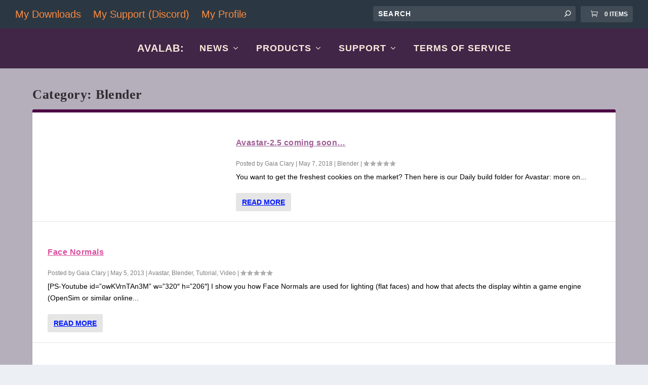

--- FILE ---
content_type: text/css
request_url: https://www.avalab.org/wp-content/themes/Extra-child/style.css?ver=1.0.0
body_size: 1876
content:
/*
 Theme Name:     Extra Machinimatrix
 Theme URI:      http://www.elegantthemes.com
 Description:    Extra Machinimatrix child
 Author:         Elegantthemes + Machinimatrix
 Author URI:     https://www.avalab.org
 Template:       Extra
 Version:        1.0.0
*/

@import url('../Extra/style.css');
@import url('symple-styles.css');
@import url('table-styles.css');
@import url('woo-styles.css');
@import url('modal.css');
@import url('product.css');
@import url('mama.css');

/*
 * Theme customization starts here
*/

.et-top-search .et-search-field { width: 400px !important; }
.page article { background-color: #eef; }

.et-info .et-box-content {
  color:black;
}

#main-content .container::before {
    content: none;
}

div.ma_search {
  position:absolute;
  width:100%;
}

#content.page {
  background-color:white;
  padding:3em;
}
div.ma_search div[1] {
  margin:130px auto;
  width:55%;
}

/*
div.et_pb_column + p {
    margin-bottom: 0em;
}
*/

h1{
    margin-bottom: 10px;
}


h2{
    margin-top: 30px;
    margin-bottom: 10px;
}

h3{
    margin-top: 20px;
    margin-bottom: 10px;
}

h4{
    margin-top: 10px;
}

#top-menu a {
    font-size: 1.3em;
}

#main-content div.container {
//    padding-top: 194px;
    width:90%;
}

.nav li ul {
    width: 300px;
}

div.entry-content div.et_pb_section {
    opacity: 0.9;
}

#main-header {
    background:rgba(255,255,255,0.9);
}

#logo {
    max-height:100%;
}

#footer-info {
    display:none;
}

body {
    color:#000;
}

body, body p, .entry-content p {
    font-family: Verdana, sans-serif !important;
}

.comment-content a {
  color: var(--blender-color);
  background-color:var(--blender-active-background);
  cursor: pointer;
  padding: 1px 5px;
  border-radius:5px;
  line-height:35px;
}

.page article, .single article, #comment-wrap {
    margin: 40px;
    background: #ecf0f5;
    border-radius: 8px;
    box-shadow: 0 1px 3px rgba(0,0,0,.1);
    max-width: 100%;
}

/* ======================================================================= */
/* Nextend Accordion                                                       */
/* ======================================================================= */

.NextendAccordionMenuWidget {
    background-color: #ebe6e0;
    padding: 14px;
}

.NextendAccordionMenuWidget .widgettitle {
    //color:#c27;
    //font-size:1.2em;
    font-family: "roboto slab","source sans pro",arial,sans-serif;
    font-weight: 700;
}

/* ======================================================================= */
/* Download page                                                           */
/* ======================================================================= */

.product_listing {
  padding:0px;
}

.product_listing .mmtable {
  width:calc(50% - 5px);
  margin-right:0px;
}

.product_listing .mmtable .mmcell {
  padding-right: 0px;
}

.product_listing .symple-button {
  font-size: calc(5px + 1vw);
}

.product_abstract {
  float:left;
  padding:0 10px 0px 10px;
  margin-top:0px;
  background-color:#FFCBA4;
  color:#000;
  width:calc(50% - 5px);
  font-size: calc(6px + 1vw);
}

.product_abstract h3 {
  padding-top:0px !important;
  width:calc(50% - 20px);
}

.product_abstract .row-fluid {
    margin-bottom: 30px;
}

@media only screen and (max-width: 535px) {
  .product_abstract {
    width:100%;
  }
} 

/* ======================================================================= */
/* Map                                                                     */
/* ======================================================================= */

/* ================== */
/* Fade in classses   */
/* ================== */

@keyframes fadein         { from { opacity:0; width:25%; } to { opacity:1; width:80%; transform: translateX(-50%);} }
@-moz-keyframes fadein    { from { opacity:0; width:25%; } to { opacity:1; width:80%; transform: translateX(-50%);} }
@-webkit-keyframes fadein { from { opacity:0; width:25%; } to { opacity:1; width:80%; transform: translateX(-50%);} }
@-o-keyframes fadein      { from { opacity:0; width:25%; } to { opacity:1; width:80%; transform: translateX(-50%);} }

.mmap {
  width:32px;
  height:32px;
  background-image:url('/wp-content/uploads/2018/04/find.png');
  background-repeat:no-repeat;
  float:right;
  border-style:none;
  margin-top:20px;
  margin-right:10px;
  z-index:10;
  //border-color:#555;
  //border-width:4px;
  //border-radius:3px;
  //-moz-border-radius:3px;
  //-webkit-border-radius:3px;

}

.map {
    background-color: #ebe6e0;
    background-image: url("/wp-content/uploads/2018/04/find.png");
    background-repeat: no-repeat;
    border-color: #fff;
    border-radius: 10px;
    border-style: groove;
    border-width: 3px;
    float: right;
    height: 42px;
    margin: 5px;
    padding: 5px;
    width: 42px;
    z-index: 10;
}

.map img, .map > a img {
  display:none;
  opacity: 0;
  position:absolute;
  border: 6px solid #888;
  border-radius:4px;
  -moz-border-radius:4px;
  -webkit-border-radius:4px;
  //_width:50%;
  //_margin-left:-50%;
}

.map:hover > img, .map:hover > a img {
  display:block;
  animation: fadein 2s;
  max-width:1280px;
  position:absolute;
  z-index: 10;
  //top:50%;
  left:50%;
  -moz-animation: fadein 2s; /* Firefox */
  -webkit-animation: fadein 2s; /* Safari and Chrome */
  -o-animation: fadein 2s; /* Opera */
  animation-fill-mode: forwards;
  -webkit-animation-fill-mode: forwards;
}

div.symple-toggle h3 {
  padding-top: 20px;
}

div.mama_height .symple-_box {
  min-height:280px;
} 

#catapultCookie {
   color:white;
}



--- FILE ---
content_type: text/css
request_url: https://www.avalab.org/wp-content/themes/Extra-child/symple-styles.css
body_size: 990
content:
:root {
 --col-background:#ebe6e0;
 --col-complete:#006666;
 --col-incomplete:#dd4400;
 --col-tbd:#bbbbbb;
 --col-hover:inherit;

 --col-antigray:#B0A28D;
 --col-red:#ed4234;
 --col-gray:#8c9aaf;
 --col-peach:#E2A76F;
 --col-camel:#C68E17;
 --col-blue:#5e7ea4;
 --col-orange:#f26c4f;
 --col-green:#89b845;
 --col-darkgreen:#516035;
 --col-hazelnut:#d6b6a1;
 --col-yellow:#f4e44e;
 --col-pink:#c36891;
 --col-lightpink:#f384aa;
 --col-darkpink:#4c0132;
 --col-lightblue:#74b9e8;
 --col-darkblue:#74b9e8;
 --col-white:#ffffff;
 --col-sand:#ffcd97;
}


.symple-box, .symple-toggle, .symple-box.center, .symple-toggle.state-closed {
    margin: 0 auto 30px;
    border-radius:6px;
}

.symple-toggle .symple-toggle-trigger, .symple-toggle .symple-toggle-container {
     border-radius:6px;
     background-color: inherit;
     border:inherit;
}

.symple-toggle .symple-toggle-container {
  padding: 20px;
}

div.symple-toggle.complete h3.symple-toggle-trigger {
    color: var(--col-complete);
}

div.symple-toggle.incomplete h3.symple-toggle-trigger {
    color: var(--col-incomplete);
}

div.symple-toggle.tbd h3.symple-toggle-trigger {
    color: var(--col-tbd);
}

div.symple-toggle h3.symple-toggle-trigger {
    font-size:calc( 6px + 1.5vw );
}

div.symple-toggle.small h3.symple-toggle-trigger {
    font-size:calc( 6px + 0.5vw );
}

div.symple-toggle.antigray h3.symple-toggle-trigger {
    background-color: var(--col-antigray);
}

div.symple-toggle.red h3.symple-toggle-trigger {
    background-color: var(--col-red);
}

div.symple-toggle.gray h3.symple-toggle-trigger {
    background-color: var(--col-gray);
}

div.symple-toggle.peach h3.symple-toggle-trigger {
    background-color: var(--col-peach);
}

div.symple-toggle.camel h3.symple-toggle-trigger {
    background-color: var(--col-camel);
}

div.symple-toggle.blue h3.symple-toggle-trigger {
    background-color: var(--col-blue);
}

div.symple-toggle.orange h3.symple-toggle-trigger {
    background-color: var(--col-orange);
}

div.symple-toggle.green h3.symple-toggle-trigger {
    background-color: var(--col-green);
}

div.symple-toggle.darkgreen h3.symple-toggle-trigger {
    background-color: var(--col-darkgreen);
}

div.symple-toggle.hazelnut h3.symple-toggle-trigger {
    background-color: var(--col-hazelnut);
    font-size:calc( 6px + 1.5vw );
}

div.symple-toggle.yellow h3.symple-toggle-trigger {
    background-color: var(--col-yellow);
}

div.symple-toggle.pink h3.symple-toggle-trigger {
    background-color: var(--col-pink);
}

div.symple-toggle.lightpink h3.symple-toggle-trigger {
    background-color: var(--col-lightpink);
}

div.symple-toggle.darkpink h3.symple-toggle-trigger {
    background-color: var(--col-darkpink);
}

div.symple-toggle.lightblue h3.symple-toggle-trigger {
    background-color: var(--col-lightblue);
}

div.symple-toggle.darkblue h3.symple-toggle-trigger {
    background-color: var(--col-darkblue);
}

div.symple-toggle.white h3.symple-toggle-trigger {
    background-color: var(--col-white);
}

div.symple-toggle h3.symple-toggle-trigger {
    border:none !important;
}

div.symple-toggle .symple-toggle-trigger.active:hover  {
 background-color: var(--col-hover);
}

/* =================================================================== */

.symple-button.red
    background: var(--col-red) none repeat scroll 0 0;
}

.symple-button.antigray{
    background: var(--col-antigray) none repeat scroll 0 0;
}

.symple-button.gray {
    background: var(--col-gray) none repeat scroll 0 0;
}

.symple-button.peach{
    background: var(--col-peach) none repeat scroll 0 0;
}

.symple-button.camel, {
    background: var(--col-camel) none repeat scroll 0 0;
}

.symple-button.blue {
    background: var(--col-blue) none repeat scroll 0 0;
}

.symple-button.orange {
    background: var(--col-orange) none repeat scroll 0 0;
}

.symple-button.green {
    background: var(--col-green) none repeat scroll 0 0;
}

.symple-button.darkgreen {
    background: var(--col-darkgreen) none repeat scroll 0 0;
}

.symple-button.hazelnut {
    background: var(--col-hazelnut)  none repeat scroll 0 0;
}

.symple-button.yellow {
    background: var(--col-yellow)  none repeat scroll 0 0;
}

//.symple-button.blue {
//    border: medium outset var(--col-blue) !important;
//}

.symple-button.pink {
    background: var(--col-pink)  none repeat scroll 0 0;
}

.symple-button.lightpink {
    background: var(--col-lightpink)  none repeat scroll 0 0;
}

.symple-button.darkpink {
    background: var(--col-darkpink)  none repeat scroll 0 0;
}

.symple-button.lightblue {
    background: var(--col-lightblue)  none repeat scroll 0 0;
}

.symple-button.darkblue {
    background: var(--col-darkblue)  none repeat scroll 0 0;
}

.symple-button.white {
    background: var(--col-white)  none repeat scroll 0 0;
    border: medium solid #403f63 !important;
}

a.symple-button, a.symple-button:link, a.symple-button:visited {
    color: var(--col-darkpink);
}



--- FILE ---
content_type: text/css
request_url: https://www.avalab.org/wp-content/themes/Extra-child/table-styles.css
body_size: 383
content:
/* Table with div */

.mmtable
{
    display: table;
    float:left;
    margin-right:20px;
}
.mmtitle
{
    display: table-caption;
    text-align: center;
    font-weight: bold;
    font-size: larger;
}
.mmheading
{
    display: table-row;
    font-weight: bold;
    text-align: left;
}
.mmrow
{
    display: table-row;
}
.mmcell
{
    display: table-cell;
    //border: solid;
    //border-width: thin;
    padding-left: 5px;
    padding-right: 5px;
}

.left
{
    text-align: left;
}

.right
{
    text-align: right;
}

.woocommerce table.shop_table th {
    font-weight: 700;
    padding: 9px 12px;
    line-height: 0em;
}

.woocommerce table.shop_table tbody th, .woocommerce table.shop_table tfoot td, .woocommerce table.shop_table tfoot th {
    font-weight: 700;
    border-top: 0px solid rgba(0,0,0,.1);
}

.woocommerce table.shop_table td {
    border-top: 0px solid rgba(0,0,0,.1);
    padding: 9px 12px;
    vertical-align: middle;
    line-height: 0em;
}

table.shop_table tfoot th {
    font-weight: 700;
    border-top: 0px solid rgba(0,0,0,.1);
}


--- FILE ---
content_type: text/css
request_url: https://www.avalab.org/wp-content/themes/Extra-child/woo-styles.css
body_size: 489
content:
.woocommerce div.product div.images,
.woocommerce-page div.product div.images 
{
    width: calc(25% - 12px);
    margin: 0 12px 24px 0;
    float: left;
}

.woocommerce div.product div.summary,
.woocommerce-page div.product div.summary
{
    width: calc(75% - 10px);
    border-top: 0;
    padding: 24px;
    float: right;
}

.woocommerce div.product .extra-woocommerce-details-accordion,
.woocommerce-page div.product .extra-woocommerce-details-accordion
{
    width: 100%;
    border: 0;
    clear: right;
    float: right;
}

.woocommerce div.product div.summary p,
.woocommerce-page div.product div.summary p
{
    margin: 0 0 10px;
}

.woocommerce div.product div.summary .product-share-links,
.woocommerce-page div.product div.summary .product-share-links
{
    margin: -20px -24px -24px;
}

div.product-share-links div.social-icons {
    display:none;
}

#main .course, #main .course-container{
 padding: 0 3em 1em;
}

#main .course header h2 {
margin-top:2em;
}

/* aelia styles... */
.widget_wc_aelia_currencyswitcher_widget .currency_button {
    color:#004040;
}

.widget_wc_aelia_currencyswitcher_widget .currency_button.active {
    font-size:1.1em;
    border:solid 2px #80e080;
}

.widget_wc_aelia_currencyswitcher_widget .currency_button.EUR {
    font-weight:bold;
    font-size:1.2em;
}


--- FILE ---
content_type: text/css
request_url: https://www.avalab.org/wp-content/themes/Extra-child/product.css
body_size: 1162
content:
:root {
  --blender-active-background: #333333;
  --blender-background: #585858;
  --blender-border: #343334;
  --blender-color: #eef1f4;
}

div.product div.folder{
  background-color: #333333;
  color:white;
}

div.product div.folder h3 {
  color:white;
}

div.product div{
  display: flex;
  flex-direction: row;
  flex-wrap: wrap;
}

div.product div > h5 {
  order: 1;
  margin: 0;
  border: solid 2px var(--blender-border);
  background-color: var(--blender-background);
  border-radius:0px;
  font-size: calc(6px + 0.7vw);
  padding-bottom: unset;
  line-height: 0.8em;
  font-weight:normal;
}

div.product div > h5:first-of-type {
   border-top-left-radius:6px;
}

div.product div > h5:last-of-type {
   border-top-right-radius:6px;
}

div.product div > h5 ~ h5 {
  border-left-style: none;
}

div.product div > h5[active_tab] {
  border-bottom-color:#333333;
  background-color:var(--blender-active-background);
}

div.product div > h5 > a {
  cursor: pointer;
  display: block;
  padding: 0.5em 1em;
}

div.product div > div.folder {
  padding:20px;
  order: 2;
  width: 100%;
  box-sizing: border-box;
  border-width: 0px;
  border-top-style: none;
  border-bottom-left-radius: 3px;
  border-bottom-right-radius: 3px;
}

div.product div > h5 + div.folder {
  display: none;
  
}

div.product div > h5[active_tab] + div.folder {
  display: block;
  animation: opa 500ms ease;
}

div.product > div::after {
  content: "";
  order: 1;
  flex: auto;
  border-bottom: solid 1px silver;
}

@keyframes opa {
  from {opacity: 0}
  to {opacity: 1}
}

/* visual styles  */

div.product div.folder ul {
list-style-type: none;
padding-top: 0em;
}

div.product div.folder li.file a,
div.product div.abstract a {
  font-size: calc(3px + 1vw);
}

div.product div.folder li.file a{
  padding-left:25px;
}

div.product div.folder li.file a:before {
font-family: 'FontAwesome';
content: '\f019';
margin:0 5px 0 -15px;
color: #ffffff;
}

div.product div.folder li.file a.binary:before {
font-family: 'FontAwesome';
content: '\f019';
}

div.product a.discord:before {
font-family: 'FontAwesome';
content: '\f0c1';
}

div.product div.folder li.file a.text:before {
content: '\f0f6';
}

div.product div.folder div.abstract {
  padding-left:20px;
  float:right;
  width:100%;
}

@media only screen and (min-width: 530px) {
  div.product div.folder div.abstract {
    width:50%;
  }
}

div.product div.folder div.abstract > div {
   background-color:#333333;
   display:table;
   margin:auto;
   padding:30px;
   margin: 20px;
}

//div.product div.folder div.listing {
//  float:left;
//}

div.abstract div h3 {
    padding-top:0px;
}

div.abstract h3 {
  margin:auto;
  text-align:center;  
}

ul.meta.basic {
  color:#111;
  background-color:#ebe6e0;
}

ul.meta.extended {
  color:#811;
  background-color:#ebe6e0;
}

h5.tab a {
    font-weight:regular;
    font-size:1.0em;
    color: var(--blender-color);
    text-decoration: none;
    text-transform: none !important;
}

.tab.daily_build a {
    color: #ffff00;
}

.tab.Downloads a {
    color: #00ff00;
}
/*
.tab.Info a {
    color: #d08060;
}

.tab.doc a {
    color: #8080ff;
}

.tab.archive a {
    color: #8c9aaf;
}

.tab.the_archive a {
    color: #8c9aaf;
}

.tab.avastar-1 a {
    color: #d08060;
}
*/


--- FILE ---
content_type: text/css
request_url: https://www.avalab.org/wp-content/themes/Extra-child/mama.css
body_size: 667
content:
.mama-box {
    padding:20px;
    margin: 0 auto 30px;
    border-radius: 6px;
    font-size: 1.1em;
}

.lightblue {
    background: #c9d7ff none repeat scroll 0 0;
}

.tolightblue {
    background-image: linear-gradient(to bottom right, #ffffff, #c9d7ff);
}

.lilac {
    background: #C8A2C8 none repeat scroll 0 0;
}

.tolilac {
    background-image: linear-gradient(to bottom right, #ffffff, #C8A2C8);
}

.tomato {
    background: #FF0A0A none repeat scroll 0 0;;
}

.red {
    background: #ed4234 none repeat scroll 0 0;
}

.darkred {
    background: #790900 none repeat scroll 0 0;
}

.antigray {
    background: #B0A28D none repeat scroll 0 0;
}

.gray {
    background: #8c9aaf none repeat scroll 0 0;
}

.peach {
    background: #E2A76F none repeat scroll 0 0;
}

.camel {
    background: #C68E17 none repeat scroll 0 0;
}

.blue {
    background: #5e7ea4  none repeat scroll 0 0;
}

.orange {
    background: #f26c4f none repeat scroll 0 0;
}

.green {
    background: #89b845 none repeat scroll 0 0;
}

.darkgreen {
    background: #516035  none repeat scroll 0 0;
}

.hazelnut {
    background: #d6b6a1  none repeat scroll 0 0;
}

.tohazelnut {
    background-image: linear-gradient(to bottom right, #ffffff, #d6b6a1);
}

.yellow {
    background: #f4e44e  none repeat scroll 0 0;
}

.pink {
    background: #c36891  none repeat scroll 0 0;
}

.lightpink {
    background: #f384aa  none repeat scroll 0 0;
}

.darkpink {
    background: #403f63  none repeat scroll 0 0;
}

.blue {
    background: #74b9e8  none repeat scroll 0 0;
}

.darkblue {
    background: #74b9e8  none repeat scroll 0 0;
}

.white {
    background: #ffffff  none repeat scroll 0 0;
    border: medium solid #403f63 !important;
}

.sand {
    background: #ffdcb7 none repeat scroll 0 0;
}

.mamapurchase {
  width:100%;
  background-color:rgba(122, 147, 47, 1);
  padding:10px;
  margin:auto;
  border-radius: 20px;
  border:solid 1px #7070a0;
  font-weight:bold;text-align:center;
}

/* ============================================================= */

input[type='text']{
    border-width:1px;
    border-style:solid;
    border-color:#e9d3d7;
    margin-bottom:3px;
}

